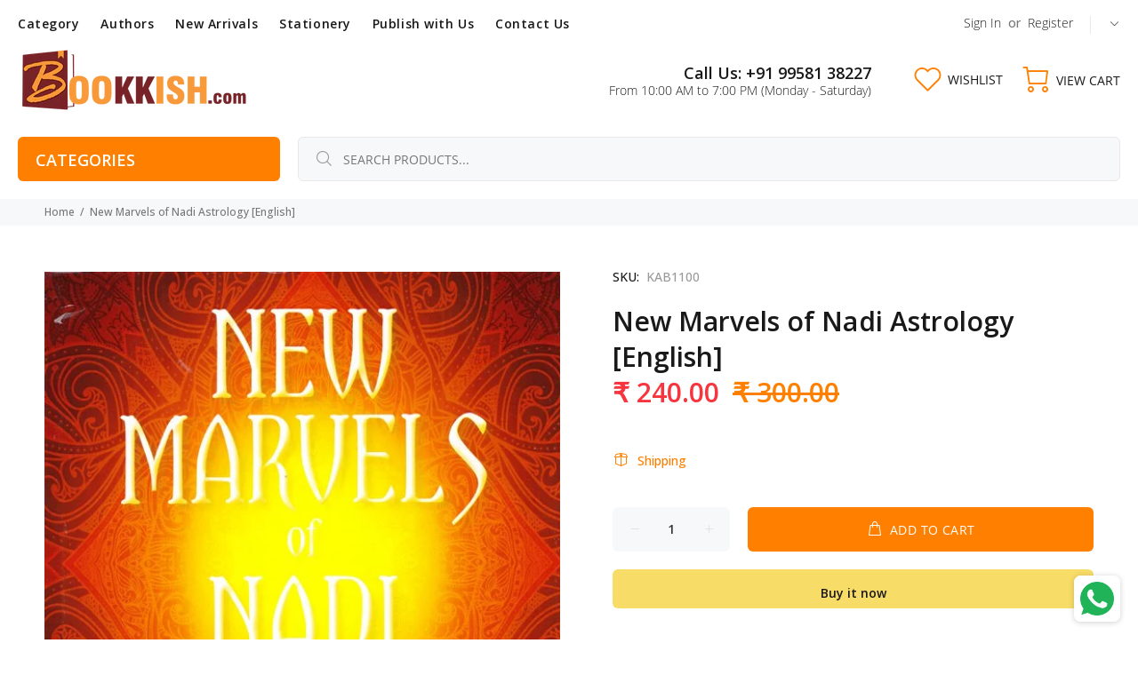

--- FILE ---
content_type: text/javascript; charset=utf-8
request_url: https://bookkish.com/products/new-marvels-of-nadi-astrology.js
body_size: 1052
content:
{"id":4476430123144,"title":"New Marvels of Nadi Astrology [English]","handle":"new-marvels-of-nadi-astrology","description":"\u003cp style=\"font-weight: 400;\"\u003eAuthor- Jitendra Trivedi\u003c\/p\u003e\n\u003cp style=\"font-weight: 400; text-align: justify;\"\u003eSaptarishis Publication Presents a masterpiece 'New Marvels Of Nadi Astrology' by 'Jitendra Trivedi' which is a must read for a passionate explorer and student of Astrology. In this book, the author has clearly brought out the basics of Nadi and its ease of application.Most of his examples are taken from persons he has met personally and has watched their progress. His inclusion of Sun, Jupiter and Mars as self factor for males and Venus, Moon for females is a novelty. It has really brought home the finer points from different perspectives. While this approach has its positives, it limits the readings in terms of one’s relative. I was made aware of several Yogas which hitherto remained unknown to me.\u003c\/p\u003e\n\u003cp style=\"font-weight: 400; text-align: justify;\"\u003eHis longevity technique is unique and one of its kind. He has also managed to seamlessly blend Nadi and Parasari systems with ease. There is plenty more to come from his stables very soon. This is just the beginning and will prove to be an excellent book for people wanting to know the basics of Nadi and its practical applicability. He has covered the entire lifecycle of an individual from womb to tomb and has given techniques to understand, predict, and time various aspects of one’s life. I am given to understand that in several areas, he is doing extensive research and will delight us soon with his findings. I am positive that this book will prove to be a handbook for people trying to understand and probe deeper into Nadi. I am sure that the readers will enjoy the straight-to-the-point style of writing. He does not waste his breath on needless meanderings and hones in on the essence very rapidly and with effortless ease. I take this opportunity to wish him a successful future and urge him to bring forth the findings of his research as a sequel to this book very soon.\u003c\/p\u003e","published_at":"2020-01-17T22:41:48+05:30","created_at":"2020-01-17T22:41:48+05:30","vendor":"Saptarishis","type":"Book","tags":["9782598215042","English","Jitendra Trivedi","nadi astrology","New Marvels of Nadi Astrology [English]","Saptarishis"],"price":24000,"price_min":24000,"price_max":24000,"available":true,"price_varies":false,"compare_at_price":30000,"compare_at_price_min":30000,"compare_at_price_max":30000,"compare_at_price_varies":false,"variants":[{"id":36800126746788,"title":"Default Title","option1":"Default Title","option2":null,"option3":null,"sku":"KAB1100","requires_shipping":true,"taxable":false,"featured_image":null,"available":true,"name":"New Marvels of Nadi Astrology [English]","public_title":null,"options":["Default Title"],"price":24000,"weight":233,"compare_at_price":30000,"inventory_management":"shopify","barcode":"9782598215042","requires_selling_plan":false,"selling_plan_allocations":[]}],"images":["\/\/cdn.shopify.com\/s\/files\/1\/0295\/3907\/4184\/products\/New_Marvels_of_Nadi_Astrology.jpg?v=1724153788"],"featured_image":"\/\/cdn.shopify.com\/s\/files\/1\/0295\/3907\/4184\/products\/New_Marvels_of_Nadi_Astrology.jpg?v=1724153788","options":[{"name":"Title","position":1,"values":["Default Title"]}],"url":"\/products\/new-marvels-of-nadi-astrology","media":[{"alt":"new-marvels-of-nadi-astrology","id":6316662423688,"position":1,"preview_image":{"aspect_ratio":0.65,"height":862,"width":560,"src":"https:\/\/cdn.shopify.com\/s\/files\/1\/0295\/3907\/4184\/products\/New_Marvels_of_Nadi_Astrology.jpg?v=1724153788"},"aspect_ratio":0.65,"height":862,"media_type":"image","src":"https:\/\/cdn.shopify.com\/s\/files\/1\/0295\/3907\/4184\/products\/New_Marvels_of_Nadi_Astrology.jpg?v=1724153788","width":560}],"requires_selling_plan":false,"selling_plan_groups":[]}

--- FILE ---
content_type: text/javascript; charset=utf-8
request_url: https://bookkish.com/products/new-marvels-of-nadi-astrology.js
body_size: 1061
content:
{"id":4476430123144,"title":"New Marvels of Nadi Astrology [English]","handle":"new-marvels-of-nadi-astrology","description":"\u003cp style=\"font-weight: 400;\"\u003eAuthor- Jitendra Trivedi\u003c\/p\u003e\n\u003cp style=\"font-weight: 400; text-align: justify;\"\u003eSaptarishis Publication Presents a masterpiece 'New Marvels Of Nadi Astrology' by 'Jitendra Trivedi' which is a must read for a passionate explorer and student of Astrology. In this book, the author has clearly brought out the basics of Nadi and its ease of application.Most of his examples are taken from persons he has met personally and has watched their progress. His inclusion of Sun, Jupiter and Mars as self factor for males and Venus, Moon for females is a novelty. It has really brought home the finer points from different perspectives. While this approach has its positives, it limits the readings in terms of one’s relative. I was made aware of several Yogas which hitherto remained unknown to me.\u003c\/p\u003e\n\u003cp style=\"font-weight: 400; text-align: justify;\"\u003eHis longevity technique is unique and one of its kind. He has also managed to seamlessly blend Nadi and Parasari systems with ease. There is plenty more to come from his stables very soon. This is just the beginning and will prove to be an excellent book for people wanting to know the basics of Nadi and its practical applicability. He has covered the entire lifecycle of an individual from womb to tomb and has given techniques to understand, predict, and time various aspects of one’s life. I am given to understand that in several areas, he is doing extensive research and will delight us soon with his findings. I am positive that this book will prove to be a handbook for people trying to understand and probe deeper into Nadi. I am sure that the readers will enjoy the straight-to-the-point style of writing. He does not waste his breath on needless meanderings and hones in on the essence very rapidly and with effortless ease. I take this opportunity to wish him a successful future and urge him to bring forth the findings of his research as a sequel to this book very soon.\u003c\/p\u003e","published_at":"2020-01-17T22:41:48+05:30","created_at":"2020-01-17T22:41:48+05:30","vendor":"Saptarishis","type":"Book","tags":["9782598215042","English","Jitendra Trivedi","nadi astrology","New Marvels of Nadi Astrology [English]","Saptarishis"],"price":24000,"price_min":24000,"price_max":24000,"available":true,"price_varies":false,"compare_at_price":30000,"compare_at_price_min":30000,"compare_at_price_max":30000,"compare_at_price_varies":false,"variants":[{"id":36800126746788,"title":"Default Title","option1":"Default Title","option2":null,"option3":null,"sku":"KAB1100","requires_shipping":true,"taxable":false,"featured_image":null,"available":true,"name":"New Marvels of Nadi Astrology [English]","public_title":null,"options":["Default Title"],"price":24000,"weight":233,"compare_at_price":30000,"inventory_management":"shopify","barcode":"9782598215042","requires_selling_plan":false,"selling_plan_allocations":[]}],"images":["\/\/cdn.shopify.com\/s\/files\/1\/0295\/3907\/4184\/products\/New_Marvels_of_Nadi_Astrology.jpg?v=1724153788"],"featured_image":"\/\/cdn.shopify.com\/s\/files\/1\/0295\/3907\/4184\/products\/New_Marvels_of_Nadi_Astrology.jpg?v=1724153788","options":[{"name":"Title","position":1,"values":["Default Title"]}],"url":"\/products\/new-marvels-of-nadi-astrology","media":[{"alt":"new-marvels-of-nadi-astrology","id":6316662423688,"position":1,"preview_image":{"aspect_ratio":0.65,"height":862,"width":560,"src":"https:\/\/cdn.shopify.com\/s\/files\/1\/0295\/3907\/4184\/products\/New_Marvels_of_Nadi_Astrology.jpg?v=1724153788"},"aspect_ratio":0.65,"height":862,"media_type":"image","src":"https:\/\/cdn.shopify.com\/s\/files\/1\/0295\/3907\/4184\/products\/New_Marvels_of_Nadi_Astrology.jpg?v=1724153788","width":560}],"requires_selling_plan":false,"selling_plan_groups":[]}

--- FILE ---
content_type: text/javascript; charset=utf-8
request_url: https://bookkish.com/products/new-marvels-of-nadi-astrology.js
body_size: 466
content:
{"id":4476430123144,"title":"New Marvels of Nadi Astrology [English]","handle":"new-marvels-of-nadi-astrology","description":"\u003cp style=\"font-weight: 400;\"\u003eAuthor- Jitendra Trivedi\u003c\/p\u003e\n\u003cp style=\"font-weight: 400; text-align: justify;\"\u003eSaptarishis Publication Presents a masterpiece 'New Marvels Of Nadi Astrology' by 'Jitendra Trivedi' which is a must read for a passionate explorer and student of Astrology. In this book, the author has clearly brought out the basics of Nadi and its ease of application.Most of his examples are taken from persons he has met personally and has watched their progress. His inclusion of Sun, Jupiter and Mars as self factor for males and Venus, Moon for females is a novelty. It has really brought home the finer points from different perspectives. While this approach has its positives, it limits the readings in terms of one’s relative. I was made aware of several Yogas which hitherto remained unknown to me.\u003c\/p\u003e\n\u003cp style=\"font-weight: 400; text-align: justify;\"\u003eHis longevity technique is unique and one of its kind. He has also managed to seamlessly blend Nadi and Parasari systems with ease. There is plenty more to come from his stables very soon. This is just the beginning and will prove to be an excellent book for people wanting to know the basics of Nadi and its practical applicability. He has covered the entire lifecycle of an individual from womb to tomb and has given techniques to understand, predict, and time various aspects of one’s life. I am given to understand that in several areas, he is doing extensive research and will delight us soon with his findings. I am positive that this book will prove to be a handbook for people trying to understand and probe deeper into Nadi. I am sure that the readers will enjoy the straight-to-the-point style of writing. He does not waste his breath on needless meanderings and hones in on the essence very rapidly and with effortless ease. I take this opportunity to wish him a successful future and urge him to bring forth the findings of his research as a sequel to this book very soon.\u003c\/p\u003e","published_at":"2020-01-17T22:41:48+05:30","created_at":"2020-01-17T22:41:48+05:30","vendor":"Saptarishis","type":"Book","tags":["9782598215042","English","Jitendra Trivedi","nadi astrology","New Marvels of Nadi Astrology [English]","Saptarishis"],"price":24000,"price_min":24000,"price_max":24000,"available":true,"price_varies":false,"compare_at_price":30000,"compare_at_price_min":30000,"compare_at_price_max":30000,"compare_at_price_varies":false,"variants":[{"id":36800126746788,"title":"Default Title","option1":"Default Title","option2":null,"option3":null,"sku":"KAB1100","requires_shipping":true,"taxable":false,"featured_image":null,"available":true,"name":"New Marvels of Nadi Astrology [English]","public_title":null,"options":["Default Title"],"price":24000,"weight":233,"compare_at_price":30000,"inventory_management":"shopify","barcode":"9782598215042","requires_selling_plan":false,"selling_plan_allocations":[]}],"images":["\/\/cdn.shopify.com\/s\/files\/1\/0295\/3907\/4184\/products\/New_Marvels_of_Nadi_Astrology.jpg?v=1724153788"],"featured_image":"\/\/cdn.shopify.com\/s\/files\/1\/0295\/3907\/4184\/products\/New_Marvels_of_Nadi_Astrology.jpg?v=1724153788","options":[{"name":"Title","position":1,"values":["Default Title"]}],"url":"\/products\/new-marvels-of-nadi-astrology","media":[{"alt":"new-marvels-of-nadi-astrology","id":6316662423688,"position":1,"preview_image":{"aspect_ratio":0.65,"height":862,"width":560,"src":"https:\/\/cdn.shopify.com\/s\/files\/1\/0295\/3907\/4184\/products\/New_Marvels_of_Nadi_Astrology.jpg?v=1724153788"},"aspect_ratio":0.65,"height":862,"media_type":"image","src":"https:\/\/cdn.shopify.com\/s\/files\/1\/0295\/3907\/4184\/products\/New_Marvels_of_Nadi_Astrology.jpg?v=1724153788","width":560}],"requires_selling_plan":false,"selling_plan_groups":[]}